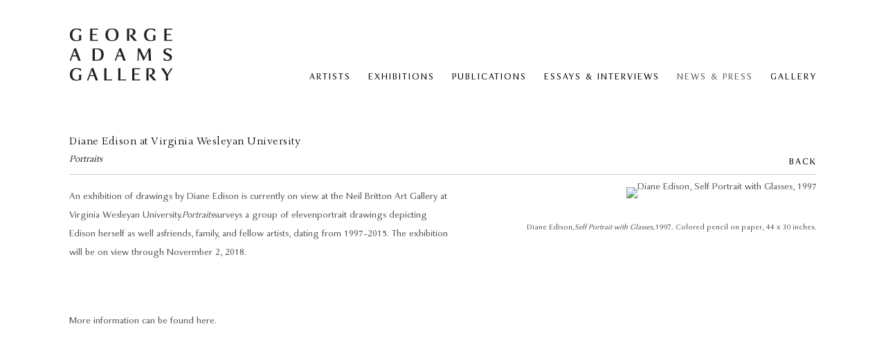

--- FILE ---
content_type: text/html; charset=UTF-8
request_url: https://georgeadamsgallery.com/index.php/news-and-press/diane-edison-at-virginia-wesleyan-university
body_size: 16091
content:
    <!DOCTYPE html>
    <html lang="en">
    <head>
        <meta charset='utf-8'>
        <meta content='width=device-width, initial-scale=1.0, user-scalable=yes' name='viewport'>

        
        <link rel="stylesheet" href="https://cdnjs.cloudflare.com/ajax/libs/Swiper/4.4.6/css/swiper.min.css"
              integrity="sha256-5l8WteQfd84Jq51ydHtcndbGRvgCVE3D0+s97yV4oms=" crossorigin="anonymous" />

                    <link rel="stylesheet" href="/build/basicLeftBase.bb0ae74c.css">

        
        
        
        
                        <meta name="description" content="George Adams Gallery is a contemporary art gallery in the Tribeca neighborhood of New York, founded in 1952.

From its inception, the gallery has introduced and promoted a diverse range of artists, most notably from the San Francisco Bay Area and Latin America, while mounting regular exhibitions of 20th Century European master drawings by such artists as Max Beckmann, Lovis Corinth, James Ensor, Alberto Giacometti, and Henri Matisse, among others. The rich history of the gallery includes the careers of artists such as Jeremy Anderson, Robert Barnes, William Beckman, Mel Chin, Robert Colescott, Joseph Cornell, Manny Farber, Paul Georges, Paul Granlund, Theodore Halkin, Robert Hudson, June Leaf, Arthur Liepzig, Maryan, James McGarrell, Willard Midgette, Philip Pearlstein, James Surls, James Valerio, and Sandy Winters. Beginning with Roberto Matta in the 1950s, the gallery played an important role in introducing contemporary Latin American art to American audiences. Subsequently the gallery gave first solo exhibitions in the United States for artists Luis Cruz Azaceta (1979), Jose Bedia (1991), Rosana Palazyan (1998), and Yoan Capote (2004), as well as exhibitions of works by Carlos Alfonzo, Luis Benedit, Juan Francisco Elso, and Arnaldo Roche-Rabell.

Today, the George Adams Gallery represents the estates of Robert Arneson (1930-1992), Jack Beal (1931-2013), Elmer Bischoff (1916-1991), Joan Brown (1938-1990) and Gregory Gillespie (1936-2000), while regularly exhibiting the work of contemporary artists such as Luis Cruz Azaceta, Chris Ballantyne, Enrique Chagoya, Diane Edison, Amer Kobaslija, Andrew Lenaghan, Tony May, Peter Saul, Katherine Sherwood, William T. Wiley, and other emerging and under-recognized artists. With its long association with art from the San Francisco Bay Area, the gallery’s program continues to champion art from the region through research and historical exhibitions of work by artists both from its roster and beyond.">



<title>Diane Edison at Virginia Wesleyan University - News &amp; Press - George Adams Gallery</title>

    <link rel="shortcut icon" href="https://s3.amazonaws.com/files.collageplatform.com.prod/image_cache/favicon/application/54ca5ddf07a72cd65564cf6c/7ca2a3b69b7c542d00301dd5bf6860aa.png">


	<meta property="og:description" content="George Adams Gallery is a contemporary art gallery in the Tribeca neighborhood of New York, founded in 1952.

From its inception, the gallery has introduced and promoted a diverse range of artists, most notably from the San Francisco Bay Area and Latin America, while mounting regular exhibitions of 20th Century European master drawings by such artists as Max Beckmann, Lovis Corinth, James Ensor, Alberto Giacometti, and Henri Matisse, among others. The rich history of the gallery includes the careers of artists such as Jeremy Anderson, Robert Barnes, William Beckman, Mel Chin, Robert Colescott, Joseph Cornell, Manny Farber, Paul Georges, Paul Granlund, Theodore Halkin, Robert Hudson, June Leaf, Arthur Liepzig, Maryan, James McGarrell, Willard Midgette, Philip Pearlstein, James Surls, James Valerio, and Sandy Winters. Beginning with Roberto Matta in the 1950s, the gallery played an important role in introducing contemporary Latin American art to American audiences. Subsequently the gallery gave first solo exhibitions in the United States for artists Luis Cruz Azaceta (1979), Jose Bedia (1991), Rosana Palazyan (1998), and Yoan Capote (2004), as well as exhibitions of works by Carlos Alfonzo, Luis Benedit, Juan Francisco Elso, and Arnaldo Roche-Rabell.

Today, the George Adams Gallery represents the estates of Robert Arneson (1930-1992), Jack Beal (1931-2013), Elmer Bischoff (1916-1991), Joan Brown (1938-1990) and Gregory Gillespie (1936-2000), while regularly exhibiting the work of contemporary artists such as Luis Cruz Azaceta, Chris Ballantyne, Enrique Chagoya, Diane Edison, Amer Kobaslija, Andrew Lenaghan, Tony May, Peter Saul, Katherine Sherwood, William T. Wiley, and other emerging and under-recognized artists. With its long association with art from the San Francisco Bay Area, the gallery’s program continues to champion art from the region through research and historical exhibitions of work by artists both from its roster and beyond." />

	<meta property="twitter:description" content="George Adams Gallery is a contemporary art gallery in the Tribeca neighborhood of New York, founded in 1952.

From its inception, the gallery has introduced and promoted a diverse range of artists, most notably from the San Francisco Bay Area and Latin America, while mounting regular exhibitions of 20th Century European master drawings by such artists as Max Beckmann, Lovis Corinth, James Ensor, Alberto Giacometti, and Henri Matisse, among others. The rich history of the gallery includes the careers of artists such as Jeremy Anderson, Robert Barnes, William Beckman, Mel Chin, Robert Colescott, Joseph Cornell, Manny Farber, Paul Georges, Paul Granlund, Theodore Halkin, Robert Hudson, June Leaf, Arthur Liepzig, Maryan, James McGarrell, Willard Midgette, Philip Pearlstein, James Surls, James Valerio, and Sandy Winters. Beginning with Roberto Matta in the 1950s, the gallery played an important role in introducing contemporary Latin American art to American audiences. Subsequently the gallery gave first solo exhibitions in the United States for artists Luis Cruz Azaceta (1979), Jose Bedia (1991), Rosana Palazyan (1998), and Yoan Capote (2004), as well as exhibitions of works by Carlos Alfonzo, Luis Benedit, Juan Francisco Elso, and Arnaldo Roche-Rabell.

Today, the George Adams Gallery represents the estates of Robert Arneson (1930-1992), Jack Beal (1931-2013), Elmer Bischoff (1916-1991), Joan Brown (1938-1990) and Gregory Gillespie (1936-2000), while regularly exhibiting the work of contemporary artists such as Luis Cruz Azaceta, Chris Ballantyne, Enrique Chagoya, Diane Edison, Amer Kobaslija, Andrew Lenaghan, Tony May, Peter Saul, Katherine Sherwood, William T. Wiley, and other emerging and under-recognized artists. With its long association with art from the San Francisco Bay Area, the gallery’s program continues to champion art from the region through research and historical exhibitions of work by artists both from its roster and beyond." />
<link type="text/css" rel="stylesheet" href="http://fast.fonts.net/cssapi/9da87174-7cba-4cf4-9e14-bf3b338d4584.css"/>
<meta name="google-site-verification" content="eNtxeriMTPZ7xfoqapwxEMuYrMb8yIOGrtay18Nu8RI" />
        
        <link rel="stylesheet" type="text/css" href="/index.php/style.732f7926425c64f67d7c18d9d2e20152.css"/>


        
        

        <script src="//ajax.googleapis.com/ajax/libs/jquery/1.11.2/jquery.min.js"></script>

        <script src="https://cdnjs.cloudflare.com/ajax/libs/Swiper/4.4.6/js/swiper.min.js"
                integrity="sha256-dl0WVCl8jXMBZfvnMeygnB0+bvqp5wBqqlZ8Wi95lLo=" crossorigin="anonymous"></script>

        <script src="https://cdnjs.cloudflare.com/ajax/libs/justifiedGallery/3.6.5/js/jquery.justifiedGallery.min.js"
                integrity="sha256-rhs3MvT999HOixvXXsaSNWtoiKOfAttIR2dM8QzeVWI=" crossorigin="anonymous"></script>

        <script>window.jQuery || document.write('<script src=\'/build/jquery.8548b367.js\'><\/script>');</script>

                    <script src="/build/runtime.d94b3b43.js"></script><script src="/build/jquery.8548b367.js"></script>
            <script src="/build/jquery.nicescroll.min.js.db5e58ee.js"></script>
            <script src="/build/jquery.lazyload.min.js.32226264.js"></script>
            <script src="/build/vendorJS.fffaa30c.js"></script>
        
        <script src="https://cdnjs.cloudflare.com/ajax/libs/jarallax/1.12.4/jarallax.min.js" integrity="sha512-XiIA4eXSY4R7seUKlpZAfPPNz4/2uzQ+ePFfimSk49Rtr/bBngfB6G/sE19ti/tf/pJ2trUbFigKXFZLedm4GQ==" crossorigin="anonymous" referrerpolicy="no-referrer"></script>

                    <script type="text/javascript">
                var langInUrl = false;
                var closeText = "Close";
                var zoomText = "Zoom";
            </script>
        
        <script type="text/javascript">
                        $(document).ready(function () {
                $('body>#supersized, body>#supersized-loader').remove();
            });
            var frontendParams = {
    currentScreen: null,
};


        </script>

                    <script src="/build/headerCompiledJS.3b1cf68a.js"></script>
        
        
        <script src="/build/frontendBase.4818ec01.js"></script>

                    <script type="text/javascript">
  (function(i,s,o,g,r,a,m){i['GoogleAnalyticsObject']=r;i[r]=i[r]||function(){
  (i[r].q=i[r].q||[]).push(arguments)},i[r].l=1*new Date();a=s.createElement(o),
  m=s.getElementsByTagName(o)[0];a.async=1;a.src=g;m.parentNode.insertBefore(a,m)
  })(window,document,'script','//www.google-analytics.com/analytics.js','ga');

  ga('create', 'UA-60736437-1', 'auto');
  ga('send', 'pageview');

</script>
        
                    <!-- Google tag (gtag.js) -->
<script async src="https://www.googletagmanager.com/gtag/js?id=G-W7B1TFBX7Q"></script>
<script>
  window.dataLayer = window.dataLayer || [];
  function gtag(){dataLayer.push(arguments);}
  gtag('js', new Date());

  gtag('config', 'G-W7B1TFBX7Q');
</script>
        
                    <script src="/build/smartquotes.c236f893.js"></script>
            <script type="application/javascript">
                $(document).bind("ready ajaxComplete",function() {
                    smartquotes();
                });
            </script>
        
                    <script type="text/javascript" src="/index.php/scripts.a8cd20846c7cf5ddb68c1a352fb07958.js"></script>

                <script src="https://www.recaptcha.net/recaptcha/api.js?render=6LfIL6wZAAAAAPw-ECVAkdIFKn-8ZQe8-N_5kUe8"></script>
    </head>
    <body data-email-protected=""
          data-section-key="news"
          data-section-id="54c2727c07a72cb1538b4584"
         class="
            ada-compliance                        s-news            detail-page            
        ">
                    <a href="#contentWrapper" id="skipToContent">Skip to content</a>
                <input type="hidden" value="" id="email-protected-header"/>
        <input type="hidden" value="" id="email-protected-description"/>
        <input type="hidden" value="First Name" id="email-protected-first-name-field-text"/>
        <input type="hidden" value="Last Name" id="email-protected-last-name-field-text"/>
        <input type="hidden" value="Email" id="email-protected-email-field-text"/>
        <input type="hidden" value="Subscribe" id="email-protected-subscribe-button-text"/>

                    <header class='main-header
                '>
                <div class='container'>
                    <a class='logo' href='/index.php/'><img itemprop="image" class="alt-standard" alt="George Adams Gallery" src="https://s3.amazonaws.com/files.collageplatform.com.prod/application/54ca5ddf07a72cd65564cf6c/9fc442602c6cd9d5647218fa5a45520c.png" width="150"/></a><nav class='main'><a href="/index.php/artists">Artists</a><a href="/index.php/exhibitions">Exhibitions</a><a href="/index.php/publications">Publications</a><a href="/index.php/essays-interviews">Essays &amp; Interviews</a><a href="/index.php/news-and-press" class="active">News &amp; Press</a><a href="/index.php/gallery">Gallery</a></nav><nav class='languages'></nav><div class="mobile-menu-wrapper"><nav class='mobile'><a class="menu" href="#">Menu</a><div class="navlinks"><a href="/index.php/artists">Artists</a><a href="/index.php/exhibitions">Exhibitions</a><a href="/index.php/publications">Publications</a><a href="/index.php/essays-interviews">Essays &amp; Interviews</a><a href="/index.php/news-and-press" class="active">News &amp; Press</a><a href="/index.php/gallery">Gallery</a></div></nav></div><div class="social"><div class="embed"></div></div>
                </div>
            </header>
                <div id="contentWrapper" tabindex="-1" class="contentWrapper">
                    
    <div class='news-details img'>
       <div class='clearfix'>

    
    




                                                                    
<div class="container page-header-container"><header class="section-header divider page-header
                    
                                                            "><div class='item-header'><h1>Diane Edison at Virginia Wesleyan University</h1><h2>Portraits</h2></div><span class='links'><a href='/index.php/' class="link-back back-link back">Back</a></span></header></div>
    
        <div class='container'>
                    <div class="image clearfix">
                <img alt="Diane Edison, Self Portrait with Glasses, 1997"
                     src='https://static-assets.artlogic.net/w_500,h_500,c_limit/exhibit-e/54ca5ddf07a72cd65564cf6c/b138f3453dac176ea747690d3c7f7874.jpeg'
                      />
                <div class='caption'><p>&nbsp;</p>

<p>Diane Edison,&nbsp;<em>Self Portrait with Glasses,&nbsp;</em>1997. Colored pencil on paper, 44 x 30 inches.</p></div>
            </div>
         
        <div class="paragraph-styling details">
            <p>An exhibition of drawings by Diane Edison is currently on view at the Neil Britton Art Gallery at Virginia Wesleyan University.&nbsp;<em>Portraits</em>&nbsp;surveys a group of eleven&nbsp;portrait drawings depicting Edison herself as well as&nbsp;friends, family, and fellow artists, dating from 1997-2015. The exhibition will be on view through Novermber 2, 2018.&nbsp;</p>

<p>&nbsp;</p>

<p><a href="https://www.vwu.edu/the-arts-at-virginia-wesleyan/neil-britton-gallery.php">More information can be found here.</a></p>
            <div class="links">
                                            </div>     
        </div>  
    </div>
</div>
    </div>
                     
                        </div>
        
<footer class="divider show2col"><div class="container clearfix"><div class='divider'></div><div class='footer-cols'><div class="footer-col1"><p>&copy; 2024 George Adams Gallery. All rights reserved.</p></div><div class="footer-col2"><p>The Gallery is committed to ensuring that its website is accessible to all people, including individuals with disabilities. If you have any problems using the website or have any accessibility concerns, please contact us at <a href="tel:212 564 8480">212&nbsp;564&nbsp;8480</a> or <a href="mailto:info@georgeadamsgallery.com?subject=I%20have%20questions%20about%20the%20accessibility%20of%20your%20website">info@georgeadamsgallery.com</a>.</p></div></div><div class="footer-social"><a href="http://www.instagram.com/georgeadamsgallery" target="_blank"><img itemprop="image" src="https://static-assets.artlogic.net/w_200,h_50,c_limit/exhibit-e/54ca5ddf07a72cd65564cf6c/e1523b8ec33c92d8b51a5bd1154d2726.png" alt="instagram"/></a><a href="https://www.facebook.com/GeorgeAdamsGallery/" target="_blank"><img itemprop="image" src="https://static-assets.artlogic.net/w_200,h_50,c_limit/exhibit-e/54ca5ddf07a72cd65564cf6c/be82360d6f60a1a16ffc885092de320d.png" alt="facebook"/></a><a href="https://artdealers.org/member-galleries" target="_blank"><img itemprop="image" src="https://static-assets.artlogic.net/w_200,h_50,c_limit/exhibit-e/54ca5ddf07a72cd65564cf6c/64643ccb82f5f3b35aef8faeb6576fe6.png" alt="ADAA member gallery"/></a></div><span><a href="/index.php/site-index" class="footer-siteindex">Site Index</a></span></div></footer>
            </body>
    </html>
